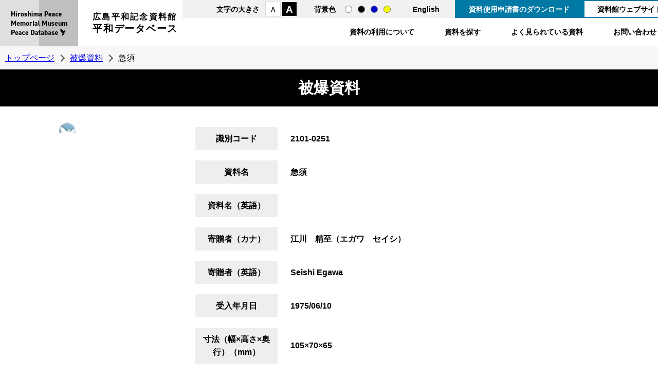

--- FILE ---
content_type: application/javascript
request_url: https://hpmm-db.jp/shared/js/search.js
body_size: 3014
content:

// 初期表示処理
jQuery(function(){
	// GETパラメータ取得
	var params = (new URL(document.location)).searchParams;

	// 表示件数表示
	if( params.has('disp_count') ){
		// 表示件数を設定
		jQuery('#disp_count').val(params.get('disp_count'));
	}
/*
	// 分類一覧の表示制御（小分類の表示・非表示制御）
	if( params.has('bunrui_name') ){
		// 全中分類を非表示
		jQuery('.cate_mid').hide();
		// 分類名取得
		$bunrui_name = params.get('bunrui_name');
		// 選択された分類を表示
		jQuery('h2').each(function(){
			if(jQuery(this).text() == $bunrui_name){
				jQuery(this).parent().find('.cate_mid').show();
				jQuery(this).css('background-color', 'red');
			}
		});
		// クリックされた分類を表示
		jQuery('h2').on('click', function(){
			jQuery('.cate_mid').hide();
			jQuery(this).parent().find('.cate_mid').show();
			jQuery('h2').css('background-color', '');
			jQuery(this).css('background-color', 'red');
		});
	}
	
	// キーワード一覧の表示制御（小分類の表示・非表示制御）
	if( params.has('keyword_name') ){
		// 全キーワードを非表示
		jQuery('.key_sml').hide();
		// キーワード名取得
		$bunrui_name = params.get('keyword_name');
		// 選択されたキーワードを表示
		jQuery('h2').each(function(){
			// 引数のキーワード名称と合致するキーワードのみ表示
			if(jQuery(this).text() == $bunrui_name){
				jQuery(this).parent().find('.key_sml').show();
				jQuery(this).css('background-color', 'red');
			}
		});
		// クリックされたキーワードを表示
		jQuery('h2').on('click', function(){
			// 指定されたキーワードのみ表示し直す
			jQuery('.key_sml').hide();
			jQuery(this).parent().find('.key_sml').show();
			
			jQuery('h2').css('background-color', '');
			jQuery(this).css('background-color', 'red');
		});
	}
*/
	// トップページピックアップを生成する
	var pickup_top_jp = (jQuery('#pickup_top').length > 0) ? true : false;
	var pickup_top_en = (jQuery('#pickup_top_en').length > 0) ? true : false;
	if(pickup_top_jp || pickup_top_en){
		var pickup_top_lang = (pickup_top_en) ? 'EN' : 'JP';
		var prms = {
			type: 'GET',
			url: '/wp-content/themes/heiwa/search/getData.php?pickup_top=' + pickup_top_lang,
			dataType: 'json'
		};
		jQuery.ajax(prms)
		// データが正常に取得できた場合
		.done(function (data) {
			var pickupHtml = '<div id="pickup_slider">';
			for(var cnt in data){
				var icon_class_name = get_icon_class(data[cnt]['cate']);
				pickupHtml += '<div class="slide"><a href="/detail/?cate=' + data[cnt]['cate'] + '&search_type=detail&'
								+ 'data_id=' + data[cnt]['id'] + '">'
								+ '<p><span class="' + icon_class_name + '"><img src="' + data[cnt]['img'] + '" '
								+ 'width="250" alt="" oncontextmenu="return false;"></span></p><p>' + data[cnt]['title'] + '</p></a>';

				if('time' in data[cnt]){
					pickupHtml += data[cnt]['time'];
				}

				pickupHtml += '</div>';
			}
			pickupHtml += '</div>';
			// ピックアップを表示する
			if (update_top_jp) {
				jQuery('#pickup_top').append(pickupHtml);
			}
			if (update_top_en) {
				jQuery('#pickup_top_en').append(pickupHtml);
			}

			$('#pickup_slider').slick({
				dots:true,
				arrows: true,
				prevArrow:'<p class="prev"><span>前へ</span></p>',
				nextArrow:'<p class="next"><span>次へ</span></p>',
				slidesToShow:4,
				slidesToScroll:4,
				autoplay:true,
				autoplaySpeed:9000,
				responsive: [
					{
						breakpoint: 769,
						settings: {
							slidesToShow: 1,
							slidesToScroll: 1,
						}
					}
				]
			});
			$('#pickup_slider .slick-dots').wrap('<div class="wrap_dots">');
			$('#pickup_slider .slick-dots').after('<div class="buttons"><p class="button js-stop"><a href="javascript:void(0);">停止</a></p><p class="button js-play"><a href="javascript:void(0);">開始</a></p></div>')
			$('.js-stop').on('click', function() {
				$('#pickup_slider').slick('slickPause');
				$('.js-stop').hide();
				$('.js-play').show();
			});
	
			$('.js-play').on('click', function() {
				$('#pickup_slider').slick('slickPlay');
				$('.js-stop').show();
				$('.js-play').hide();
			});

		})
		.fail(function () {
			return false;
		});
	}

	// トップページ新しく登録された資料を生成する
	var update_top_jp = (jQuery('#update_top').length > 0) ? true : false;
	var update_top_en = (jQuery('#update_top_en').length > 0) ? true : false;
	if(update_top_jp || update_top_en){
		var update_top_lang = (update_top_en) ? 'EN' : 'JP';
		var prms = {
			type: 'GET',
			url: '/wp-content/themes/heiwa/search/getData.php?update_top=' + update_top_lang,
			dataType: 'json'
		};
		jQuery.ajax(prms)
		// データが正常に取得できた場合
		.done(function (data) {
			var pickupHtml = '<div id="siryo_slider">';
			for(var cnt in data){
				var icon_class_name = get_icon_class(data[cnt]['cate']);
				pickupHtml += '<div class="slide"><a href="/detail/?cate=' + data[cnt]['cate'] + '&search_type=detail&'
								+ 'data_id=' + data[cnt]['id'] + '">'
								+ '<p><span class="' + icon_class_name + '"><img src="' + data[cnt]['img'] + '" '
								+ 'width="250" alt="" oncontextmenu="return false;"></span></p><p>' + data[cnt]['title'] + '</p></a>';

				if('time' in data[cnt]){
					pickupHtml += data[cnt]['time'];
				}

				pickupHtml += '</div>';
			}
			pickupHtml += '</div>';
			// ピックアップを表示する
			if (update_top_jp) {
				jQuery('#update_top').append(pickupHtml);
			}
			if (update_top_en) {
				jQuery('#update_top_en').append(pickupHtml);
			}

			$('#siryo_slider').slick({
				dots:true,
				arrows: true,
				prevArrow:'<p class="prev"><span>前へ</span></p>',
				nextArrow:'<p class="next"><span>次へ</span></p>',
				slidesToShow:4,
				slidesToScroll:4,
				autoplay:true,
				autoplaySpeed:9000,
				responsive: [
					{
						breakpoint: 769,
						settings: {
							slidesToShow: 1,
							slidesToScroll: 1,
						}
					}
				]
			});
			$('#siryo_slider .slick-dots').wrap('<div class="wrap_dots">');
			$('#siryo_slider .slick-dots').after('<div class="buttons"><p class="button js-stop"><a href="javascript:void(0);">停止</a></p><p class="button js-play"><a href="javascript:void(0);">開始</a></p></div>')
			$('.js-stop').on('click', function() {
				$('#siryo_slider').slick('slickPause');
				$('.js-stop').hide();
				$('.js-play').show();
			});
	
			$('.js-play').on('click', function() {
				$('#siryo_slider').slick('slickPlay');
				$('.js-stop').show();
				$('.js-play').hide();
			});

		})
		.fail(function () {
			return false;
		});
	}

	// ピックアップを生成する
	if(jQuery('#pickup').length > 0){
		// カテゴリを取得する <div id="keyword_list" name="artifact">
		var pickCate = jQuery('#pickup').attr('name');
		// キーワード一覧初期表示
		var prms = {
			type: 'GET',
			url: '/wp-content/themes/heiwa/search/getData.php?pickup=' + pickCate,
			dataType: 'json'
		};
		jQuery.ajax(prms)
		// データが正常に取得できた場合
		.done(function (data) {
			if('pickup' in data){
				var pickupHtml = '<div id="pickup_slider">';
				for(var cnt in data['pickup']){
					var icon_class_name = get_icon_class(pickCate);
					pickupHtml += '<div class="slide"><a href="/detail/?cate=' + pickCate + '&search_type=detail&'
									+ 'data_id=' + data['pickup'][cnt]['id'] + '">'
									+ '<p><span class="' + icon_class_name + '"><img src="' + data['pickup'][cnt]['img'] + '" '
									+ 'width="250" alt="" oncontextmenu="return false;"><span></p><p>' + data['pickup'][cnt]['title'] + '</p></a>';

					if('time' in data['pickup'][cnt]){
						pickupHtml += data['pickup'][cnt]['time'];
					}

					pickupHtml += '</div>';
				}
				pickupHtml += '</div>';
				// ピックアップを表示する
				jQuery('#pickup').append(pickupHtml);
			}
			// パノラマ情報が存在する場合は表示
			if('panorama' in data){
				var pickupHtml = '<div id="pickup_slider2">';
				for(var cnt in data['panorama']){
					var icon_class_name = get_icon_class(pickCate);
					pickupHtml += '<div class="slide"><a href="/detail/?cate=' + pickCate + '&search_type=detail&'
									+ 'data_id=' + data['panorama'][cnt]['id'] + '">'
									+ '<p><span class="' + icon_class_name + '"><img src="' + data['panorama'][cnt]['img'] + '" '
									+ 'height="50" alt="" oncontextmenu="return false;"><span></p><p>' + data['panorama'][cnt]['title'] + '</p></a></div>';
				}
				pickupHtml += '</div>';
				// ピックアップ（パノラマ）を表示する
				jQuery('#pickup_panorama').append(pickupHtml);
			}
			// ピックアップ
			$('#pickup_slider').slick({
				dots:true,
				arrows: true,
				prevArrow:'<p class="prev"><span>前へ</span></p>',
				nextArrow:'<p class="next"><span>次へ</span></p>',
				slidesToShow:4,
				slidesToScroll:4,
				autoplay:true,
				autoplaySpeed:9000,
				responsive: [
					{
						breakpoint: 769,
						settings: {
							slidesToShow: 1,
							slidesToScroll: 1,
						}
					}
				]
			});
			$('#pickup_slider .slick-dots').wrap('<div class="wrap_dots">');
			$('#pickup_slider .slick-dots').after('<div class="buttons"><p class="button js-stop"><a href="javascript:void(0);">停止</a></p><p class="button js-play"><a href="javascript:void(0);">開始</a></p></div>')
			$('.js-stop').on('click', function() {
				$('#pickup_slider').slick('slickPause');
				$('.js-stop').hide();
				$('.js-play').show();
			});
			$('.js-play').on('click', function() {
				$('#pickup_slider').slick('slickPlay');
				$('.js-stop').show();
				$('.js-play').hide();
			});

			// パノラマ
			$('#pickup_slider2').slick({
				dots:true,
				arrows: true,
				prevArrow:'<p class="prev"><span>前へ</span></p>',
				nextArrow:'<p class="next"><span>次へ</span></p>',
				slidesToShow:1,
				slidesToScroll:1,
				autoplay:true,
				autoplaySpeed:9000,
				responsive: [
					{
						breakpoint: 769,
						settings: {
							slidesToShow: 1,
							slidesToScroll: 1,
						}
					}
				]
			});
			$('#pickup_slider2 .slick-dots').wrap('<div class="wrap_dots">');
			$('#pickup_slider2 .slick-dots').after('<div class="buttons"><p class="button js-stop"><a href="javascript:void(0);">停止</a></p><p class="button js-play"><a href="javascript:void(0);">開始</a></p></div>')
			$('.js-stop').on('click', function() {
				$('#pickup_slider2').slick('slickPause');
				$('.js-stop').hide();
				$('.js-play').show();
			});
	
			$('.js-play').on('click', function() {
				$('#pickup_slider2').slick('slickPlay');
				$('.js-stop').show();
				$('.js-play').hide();
			});
		})
		.fail(function () {
			return false;
		});
	}

	// キーワード一覧を生成する
	if(jQuery('#keyword_list').length > 0){
		// カテゴリを取得する <div id="keyword_list" name="artifact">
		var keyCate = jQuery('#keyword_list').attr('name');
		// キーワード一覧初期表示
		var prms = {
			type: 'GET',
			url: '/wp-content/themes/heiwa/search/getData.php?keyword_list',
			dataType: 'json'
		};
		jQuery.ajax(prms)
		// データが正常に取得できた場合
		.done(function (data) {
			var keywordHtml = '<ul class="link_list01">';
			var cate = 1;
			for(var cnt in data){
				keywordHtml += '<li><a href="/list/?keyword_list&cate=' + keyCate
								+ '&keyword_name=' + encodeURI(data[cnt]) + '#cate_' + cate + '">'
								+ data[cnt] + '</a></li>';
				cate++;
			}
			keywordHtml += '</ul>';
			// キーワード一覧を表示する
			jQuery('#keyword_list').append(keywordHtml);
		})
		.fail(function () {
			return false;
		});
	}

	// 作品一覧を生成する
	if(jQuery('#work_list').length > 0){
		// カテゴリを取得する <div id="work_list" name="art">
		var workCate = jQuery('#work_list').attr('name');
		// 作品一覧初期表示
		var prms = {
			type: 'GET',
			url: '/wp-content/themes/heiwa/search/getData.php?work_list',
			dataType: 'json'
		};
		jQuery.ajax(prms)
		// データが正常に取得できた場合
		.done(function (data) {
			var workHtml = '<ul class="link_list01">';
			for(var cnt in data){
				workHtml += '<li><a href="/list/?cate=' + workCate
								+ '&search_type=list'
								+ '&work_id=' + encodeURI(data[cnt]) + '">'
								+ data[cnt] + '</a></li>';
			}
			workHtml += '</ul>';
			// 作品一覧を表示する
			jQuery('#work_list').append(workHtml);
		})
		.fail(function () {
			return false;
		});
	}

	// 検索結果一覧の場合は、テキストフォームでエンターが押された際、再検索処理を実行する
	if(params.has('search_type') && params.get('search_type') == 'list'){
		// 入力フォームにイベント追加
		jQuery("input[type='text']").keypress(function(e) {
			if (e.keyCode == 13) {
				reSearch();
				return false;
			}
		});
	}

	// 入力フォームにイベント追加
	jQuery("form").submit(function(e) {
		// テキストボックスの入力チェック
		var inputText = jQuery(this).find("input[type='text']");
		for(var itCnt =0; itCnt < inputText.length; itCnt++){
			if(inputText[itCnt].value == ''){
				alert('検索条件を入力してください。');
				return false;
			}
		}
	});
	
	// 表示件数変更
	jQuery("select[name='disp_count']").change(function() {
		var urlObj = new URL(window.location.href);

		// 表示件数設定
		urlObj.searchParams.set('disp_count', jQuery("select[name='disp_count']").val());
		// 現在のページ削除
		urlObj.searchParams.delete('page_num');
		
		// ページ移動
		window.location.href = urlObj.href;

	});

});



function reSearch(){

	if(jQuery("#keyword").val() == ''){
		alert('検索条件を入力してください。');
		return false;
	}

	var urlObj = new URL(window.location.href);

	// キーワード追加
	urlObj.searchParams.set('keyword', jQuery("#keyword").val());

	// 現在のページ削除
	urlObj.searchParams.delete('page_num');
	
	// ページ移動
	window.location.href = urlObj.href;

};

function get_icon_class(category) {
	var icon_class_name = 'p_icon';
	switch (category) {
		case 'book':
		case 'magazine':
		case 'audio':
		case 'video':
			icon_class_name = '';
			break;
		default:
	}
	return icon_class_name;
}